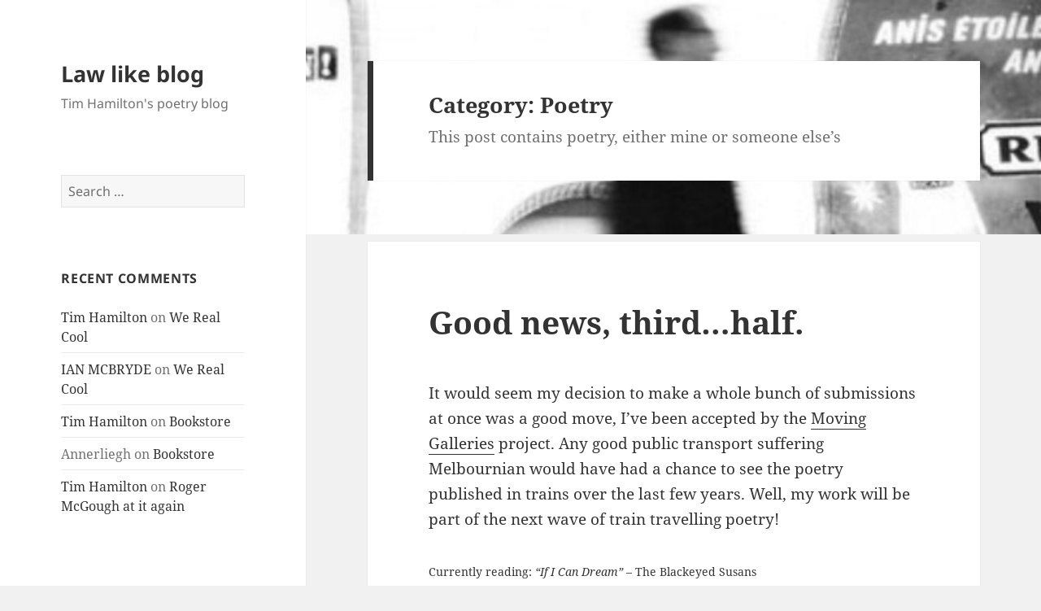

--- FILE ---
content_type: text/html; charset=UTF-8
request_url: https://tshamilton.com/category/poetry/page/10/
body_size: 9594
content:
<!DOCTYPE html>
<html lang="en-AU" class="no-js">
<head>
	<meta charset="UTF-8">
	<meta name="viewport" content="width=device-width, initial-scale=1.0">
	<link rel="profile" href="https://gmpg.org/xfn/11">
	<link rel="pingback" href="https://tshamilton.com/blog/xmlrpc.php">
	<script>(function(html){html.className = html.className.replace(/\bno-js\b/,'js')})(document.documentElement);</script>
<title>Poetry &#8211; Page 10 &#8211; Law like blog</title>
<meta name='robots' content='max-image-preview:large' />
	<style>img:is([sizes="auto" i], [sizes^="auto," i]) { contain-intrinsic-size: 3000px 1500px }</style>
	<link rel="alternate" type="application/rss+xml" title="Law like blog &raquo; Feed" href="https://tshamilton.com/feed/" />
<link rel="alternate" type="application/rss+xml" title="Law like blog &raquo; Comments Feed" href="https://tshamilton.com/comments/feed/" />
<link rel="alternate" type="application/rss+xml" title="Law like blog &raquo; Poetry Category Feed" href="https://tshamilton.com/category/poetry/feed/" />
<script>
window._wpemojiSettings = {"baseUrl":"https:\/\/s.w.org\/images\/core\/emoji\/16.0.1\/72x72\/","ext":".png","svgUrl":"https:\/\/s.w.org\/images\/core\/emoji\/16.0.1\/svg\/","svgExt":".svg","source":{"concatemoji":"https:\/\/tshamilton.com\/blog\/wp-includes\/js\/wp-emoji-release.min.js?ver=6.8.3"}};
/*! This file is auto-generated */
!function(s,n){var o,i,e;function c(e){try{var t={supportTests:e,timestamp:(new Date).valueOf()};sessionStorage.setItem(o,JSON.stringify(t))}catch(e){}}function p(e,t,n){e.clearRect(0,0,e.canvas.width,e.canvas.height),e.fillText(t,0,0);var t=new Uint32Array(e.getImageData(0,0,e.canvas.width,e.canvas.height).data),a=(e.clearRect(0,0,e.canvas.width,e.canvas.height),e.fillText(n,0,0),new Uint32Array(e.getImageData(0,0,e.canvas.width,e.canvas.height).data));return t.every(function(e,t){return e===a[t]})}function u(e,t){e.clearRect(0,0,e.canvas.width,e.canvas.height),e.fillText(t,0,0);for(var n=e.getImageData(16,16,1,1),a=0;a<n.data.length;a++)if(0!==n.data[a])return!1;return!0}function f(e,t,n,a){switch(t){case"flag":return n(e,"\ud83c\udff3\ufe0f\u200d\u26a7\ufe0f","\ud83c\udff3\ufe0f\u200b\u26a7\ufe0f")?!1:!n(e,"\ud83c\udde8\ud83c\uddf6","\ud83c\udde8\u200b\ud83c\uddf6")&&!n(e,"\ud83c\udff4\udb40\udc67\udb40\udc62\udb40\udc65\udb40\udc6e\udb40\udc67\udb40\udc7f","\ud83c\udff4\u200b\udb40\udc67\u200b\udb40\udc62\u200b\udb40\udc65\u200b\udb40\udc6e\u200b\udb40\udc67\u200b\udb40\udc7f");case"emoji":return!a(e,"\ud83e\udedf")}return!1}function g(e,t,n,a){var r="undefined"!=typeof WorkerGlobalScope&&self instanceof WorkerGlobalScope?new OffscreenCanvas(300,150):s.createElement("canvas"),o=r.getContext("2d",{willReadFrequently:!0}),i=(o.textBaseline="top",o.font="600 32px Arial",{});return e.forEach(function(e){i[e]=t(o,e,n,a)}),i}function t(e){var t=s.createElement("script");t.src=e,t.defer=!0,s.head.appendChild(t)}"undefined"!=typeof Promise&&(o="wpEmojiSettingsSupports",i=["flag","emoji"],n.supports={everything:!0,everythingExceptFlag:!0},e=new Promise(function(e){s.addEventListener("DOMContentLoaded",e,{once:!0})}),new Promise(function(t){var n=function(){try{var e=JSON.parse(sessionStorage.getItem(o));if("object"==typeof e&&"number"==typeof e.timestamp&&(new Date).valueOf()<e.timestamp+604800&&"object"==typeof e.supportTests)return e.supportTests}catch(e){}return null}();if(!n){if("undefined"!=typeof Worker&&"undefined"!=typeof OffscreenCanvas&&"undefined"!=typeof URL&&URL.createObjectURL&&"undefined"!=typeof Blob)try{var e="postMessage("+g.toString()+"("+[JSON.stringify(i),f.toString(),p.toString(),u.toString()].join(",")+"));",a=new Blob([e],{type:"text/javascript"}),r=new Worker(URL.createObjectURL(a),{name:"wpTestEmojiSupports"});return void(r.onmessage=function(e){c(n=e.data),r.terminate(),t(n)})}catch(e){}c(n=g(i,f,p,u))}t(n)}).then(function(e){for(var t in e)n.supports[t]=e[t],n.supports.everything=n.supports.everything&&n.supports[t],"flag"!==t&&(n.supports.everythingExceptFlag=n.supports.everythingExceptFlag&&n.supports[t]);n.supports.everythingExceptFlag=n.supports.everythingExceptFlag&&!n.supports.flag,n.DOMReady=!1,n.readyCallback=function(){n.DOMReady=!0}}).then(function(){return e}).then(function(){var e;n.supports.everything||(n.readyCallback(),(e=n.source||{}).concatemoji?t(e.concatemoji):e.wpemoji&&e.twemoji&&(t(e.twemoji),t(e.wpemoji)))}))}((window,document),window._wpemojiSettings);
</script>
<style id='wp-emoji-styles-inline-css'>

	img.wp-smiley, img.emoji {
		display: inline !important;
		border: none !important;
		box-shadow: none !important;
		height: 1em !important;
		width: 1em !important;
		margin: 0 0.07em !important;
		vertical-align: -0.1em !important;
		background: none !important;
		padding: 0 !important;
	}
</style>
<link rel='stylesheet' id='wp-block-library-css' href='https://tshamilton.com/blog/wp-includes/css/dist/block-library/style.min.css?ver=6.8.3' media='all' />
<style id='wp-block-library-theme-inline-css'>
.wp-block-audio :where(figcaption){color:#555;font-size:13px;text-align:center}.is-dark-theme .wp-block-audio :where(figcaption){color:#ffffffa6}.wp-block-audio{margin:0 0 1em}.wp-block-code{border:1px solid #ccc;border-radius:4px;font-family:Menlo,Consolas,monaco,monospace;padding:.8em 1em}.wp-block-embed :where(figcaption){color:#555;font-size:13px;text-align:center}.is-dark-theme .wp-block-embed :where(figcaption){color:#ffffffa6}.wp-block-embed{margin:0 0 1em}.blocks-gallery-caption{color:#555;font-size:13px;text-align:center}.is-dark-theme .blocks-gallery-caption{color:#ffffffa6}:root :where(.wp-block-image figcaption){color:#555;font-size:13px;text-align:center}.is-dark-theme :root :where(.wp-block-image figcaption){color:#ffffffa6}.wp-block-image{margin:0 0 1em}.wp-block-pullquote{border-bottom:4px solid;border-top:4px solid;color:currentColor;margin-bottom:1.75em}.wp-block-pullquote cite,.wp-block-pullquote footer,.wp-block-pullquote__citation{color:currentColor;font-size:.8125em;font-style:normal;text-transform:uppercase}.wp-block-quote{border-left:.25em solid;margin:0 0 1.75em;padding-left:1em}.wp-block-quote cite,.wp-block-quote footer{color:currentColor;font-size:.8125em;font-style:normal;position:relative}.wp-block-quote:where(.has-text-align-right){border-left:none;border-right:.25em solid;padding-left:0;padding-right:1em}.wp-block-quote:where(.has-text-align-center){border:none;padding-left:0}.wp-block-quote.is-large,.wp-block-quote.is-style-large,.wp-block-quote:where(.is-style-plain){border:none}.wp-block-search .wp-block-search__label{font-weight:700}.wp-block-search__button{border:1px solid #ccc;padding:.375em .625em}:where(.wp-block-group.has-background){padding:1.25em 2.375em}.wp-block-separator.has-css-opacity{opacity:.4}.wp-block-separator{border:none;border-bottom:2px solid;margin-left:auto;margin-right:auto}.wp-block-separator.has-alpha-channel-opacity{opacity:1}.wp-block-separator:not(.is-style-wide):not(.is-style-dots){width:100px}.wp-block-separator.has-background:not(.is-style-dots){border-bottom:none;height:1px}.wp-block-separator.has-background:not(.is-style-wide):not(.is-style-dots){height:2px}.wp-block-table{margin:0 0 1em}.wp-block-table td,.wp-block-table th{word-break:normal}.wp-block-table :where(figcaption){color:#555;font-size:13px;text-align:center}.is-dark-theme .wp-block-table :where(figcaption){color:#ffffffa6}.wp-block-video :where(figcaption){color:#555;font-size:13px;text-align:center}.is-dark-theme .wp-block-video :where(figcaption){color:#ffffffa6}.wp-block-video{margin:0 0 1em}:root :where(.wp-block-template-part.has-background){margin-bottom:0;margin-top:0;padding:1.25em 2.375em}
</style>
<style id='classic-theme-styles-inline-css'>
/*! This file is auto-generated */
.wp-block-button__link{color:#fff;background-color:#32373c;border-radius:9999px;box-shadow:none;text-decoration:none;padding:calc(.667em + 2px) calc(1.333em + 2px);font-size:1.125em}.wp-block-file__button{background:#32373c;color:#fff;text-decoration:none}
</style>
<style id='global-styles-inline-css'>
:root{--wp--preset--aspect-ratio--square: 1;--wp--preset--aspect-ratio--4-3: 4/3;--wp--preset--aspect-ratio--3-4: 3/4;--wp--preset--aspect-ratio--3-2: 3/2;--wp--preset--aspect-ratio--2-3: 2/3;--wp--preset--aspect-ratio--16-9: 16/9;--wp--preset--aspect-ratio--9-16: 9/16;--wp--preset--color--black: #000000;--wp--preset--color--cyan-bluish-gray: #abb8c3;--wp--preset--color--white: #fff;--wp--preset--color--pale-pink: #f78da7;--wp--preset--color--vivid-red: #cf2e2e;--wp--preset--color--luminous-vivid-orange: #ff6900;--wp--preset--color--luminous-vivid-amber: #fcb900;--wp--preset--color--light-green-cyan: #7bdcb5;--wp--preset--color--vivid-green-cyan: #00d084;--wp--preset--color--pale-cyan-blue: #8ed1fc;--wp--preset--color--vivid-cyan-blue: #0693e3;--wp--preset--color--vivid-purple: #9b51e0;--wp--preset--color--dark-gray: #111;--wp--preset--color--light-gray: #f1f1f1;--wp--preset--color--yellow: #f4ca16;--wp--preset--color--dark-brown: #352712;--wp--preset--color--medium-pink: #e53b51;--wp--preset--color--light-pink: #ffe5d1;--wp--preset--color--dark-purple: #2e2256;--wp--preset--color--purple: #674970;--wp--preset--color--blue-gray: #22313f;--wp--preset--color--bright-blue: #55c3dc;--wp--preset--color--light-blue: #e9f2f9;--wp--preset--gradient--vivid-cyan-blue-to-vivid-purple: linear-gradient(135deg,rgba(6,147,227,1) 0%,rgb(155,81,224) 100%);--wp--preset--gradient--light-green-cyan-to-vivid-green-cyan: linear-gradient(135deg,rgb(122,220,180) 0%,rgb(0,208,130) 100%);--wp--preset--gradient--luminous-vivid-amber-to-luminous-vivid-orange: linear-gradient(135deg,rgba(252,185,0,1) 0%,rgba(255,105,0,1) 100%);--wp--preset--gradient--luminous-vivid-orange-to-vivid-red: linear-gradient(135deg,rgba(255,105,0,1) 0%,rgb(207,46,46) 100%);--wp--preset--gradient--very-light-gray-to-cyan-bluish-gray: linear-gradient(135deg,rgb(238,238,238) 0%,rgb(169,184,195) 100%);--wp--preset--gradient--cool-to-warm-spectrum: linear-gradient(135deg,rgb(74,234,220) 0%,rgb(151,120,209) 20%,rgb(207,42,186) 40%,rgb(238,44,130) 60%,rgb(251,105,98) 80%,rgb(254,248,76) 100%);--wp--preset--gradient--blush-light-purple: linear-gradient(135deg,rgb(255,206,236) 0%,rgb(152,150,240) 100%);--wp--preset--gradient--blush-bordeaux: linear-gradient(135deg,rgb(254,205,165) 0%,rgb(254,45,45) 50%,rgb(107,0,62) 100%);--wp--preset--gradient--luminous-dusk: linear-gradient(135deg,rgb(255,203,112) 0%,rgb(199,81,192) 50%,rgb(65,88,208) 100%);--wp--preset--gradient--pale-ocean: linear-gradient(135deg,rgb(255,245,203) 0%,rgb(182,227,212) 50%,rgb(51,167,181) 100%);--wp--preset--gradient--electric-grass: linear-gradient(135deg,rgb(202,248,128) 0%,rgb(113,206,126) 100%);--wp--preset--gradient--midnight: linear-gradient(135deg,rgb(2,3,129) 0%,rgb(40,116,252) 100%);--wp--preset--gradient--dark-gray-gradient-gradient: linear-gradient(90deg, rgba(17,17,17,1) 0%, rgba(42,42,42,1) 100%);--wp--preset--gradient--light-gray-gradient: linear-gradient(90deg, rgba(241,241,241,1) 0%, rgba(215,215,215,1) 100%);--wp--preset--gradient--white-gradient: linear-gradient(90deg, rgba(255,255,255,1) 0%, rgba(230,230,230,1) 100%);--wp--preset--gradient--yellow-gradient: linear-gradient(90deg, rgba(244,202,22,1) 0%, rgba(205,168,10,1) 100%);--wp--preset--gradient--dark-brown-gradient: linear-gradient(90deg, rgba(53,39,18,1) 0%, rgba(91,67,31,1) 100%);--wp--preset--gradient--medium-pink-gradient: linear-gradient(90deg, rgba(229,59,81,1) 0%, rgba(209,28,51,1) 100%);--wp--preset--gradient--light-pink-gradient: linear-gradient(90deg, rgba(255,229,209,1) 0%, rgba(255,200,158,1) 100%);--wp--preset--gradient--dark-purple-gradient: linear-gradient(90deg, rgba(46,34,86,1) 0%, rgba(66,48,123,1) 100%);--wp--preset--gradient--purple-gradient: linear-gradient(90deg, rgba(103,73,112,1) 0%, rgba(131,93,143,1) 100%);--wp--preset--gradient--blue-gray-gradient: linear-gradient(90deg, rgba(34,49,63,1) 0%, rgba(52,75,96,1) 100%);--wp--preset--gradient--bright-blue-gradient: linear-gradient(90deg, rgba(85,195,220,1) 0%, rgba(43,180,211,1) 100%);--wp--preset--gradient--light-blue-gradient: linear-gradient(90deg, rgba(233,242,249,1) 0%, rgba(193,218,238,1) 100%);--wp--preset--font-size--small: 13px;--wp--preset--font-size--medium: 20px;--wp--preset--font-size--large: 36px;--wp--preset--font-size--x-large: 42px;--wp--preset--spacing--20: 0.44rem;--wp--preset--spacing--30: 0.67rem;--wp--preset--spacing--40: 1rem;--wp--preset--spacing--50: 1.5rem;--wp--preset--spacing--60: 2.25rem;--wp--preset--spacing--70: 3.38rem;--wp--preset--spacing--80: 5.06rem;--wp--preset--shadow--natural: 6px 6px 9px rgba(0, 0, 0, 0.2);--wp--preset--shadow--deep: 12px 12px 50px rgba(0, 0, 0, 0.4);--wp--preset--shadow--sharp: 6px 6px 0px rgba(0, 0, 0, 0.2);--wp--preset--shadow--outlined: 6px 6px 0px -3px rgba(255, 255, 255, 1), 6px 6px rgba(0, 0, 0, 1);--wp--preset--shadow--crisp: 6px 6px 0px rgba(0, 0, 0, 1);}:where(.is-layout-flex){gap: 0.5em;}:where(.is-layout-grid){gap: 0.5em;}body .is-layout-flex{display: flex;}.is-layout-flex{flex-wrap: wrap;align-items: center;}.is-layout-flex > :is(*, div){margin: 0;}body .is-layout-grid{display: grid;}.is-layout-grid > :is(*, div){margin: 0;}:where(.wp-block-columns.is-layout-flex){gap: 2em;}:where(.wp-block-columns.is-layout-grid){gap: 2em;}:where(.wp-block-post-template.is-layout-flex){gap: 1.25em;}:where(.wp-block-post-template.is-layout-grid){gap: 1.25em;}.has-black-color{color: var(--wp--preset--color--black) !important;}.has-cyan-bluish-gray-color{color: var(--wp--preset--color--cyan-bluish-gray) !important;}.has-white-color{color: var(--wp--preset--color--white) !important;}.has-pale-pink-color{color: var(--wp--preset--color--pale-pink) !important;}.has-vivid-red-color{color: var(--wp--preset--color--vivid-red) !important;}.has-luminous-vivid-orange-color{color: var(--wp--preset--color--luminous-vivid-orange) !important;}.has-luminous-vivid-amber-color{color: var(--wp--preset--color--luminous-vivid-amber) !important;}.has-light-green-cyan-color{color: var(--wp--preset--color--light-green-cyan) !important;}.has-vivid-green-cyan-color{color: var(--wp--preset--color--vivid-green-cyan) !important;}.has-pale-cyan-blue-color{color: var(--wp--preset--color--pale-cyan-blue) !important;}.has-vivid-cyan-blue-color{color: var(--wp--preset--color--vivid-cyan-blue) !important;}.has-vivid-purple-color{color: var(--wp--preset--color--vivid-purple) !important;}.has-black-background-color{background-color: var(--wp--preset--color--black) !important;}.has-cyan-bluish-gray-background-color{background-color: var(--wp--preset--color--cyan-bluish-gray) !important;}.has-white-background-color{background-color: var(--wp--preset--color--white) !important;}.has-pale-pink-background-color{background-color: var(--wp--preset--color--pale-pink) !important;}.has-vivid-red-background-color{background-color: var(--wp--preset--color--vivid-red) !important;}.has-luminous-vivid-orange-background-color{background-color: var(--wp--preset--color--luminous-vivid-orange) !important;}.has-luminous-vivid-amber-background-color{background-color: var(--wp--preset--color--luminous-vivid-amber) !important;}.has-light-green-cyan-background-color{background-color: var(--wp--preset--color--light-green-cyan) !important;}.has-vivid-green-cyan-background-color{background-color: var(--wp--preset--color--vivid-green-cyan) !important;}.has-pale-cyan-blue-background-color{background-color: var(--wp--preset--color--pale-cyan-blue) !important;}.has-vivid-cyan-blue-background-color{background-color: var(--wp--preset--color--vivid-cyan-blue) !important;}.has-vivid-purple-background-color{background-color: var(--wp--preset--color--vivid-purple) !important;}.has-black-border-color{border-color: var(--wp--preset--color--black) !important;}.has-cyan-bluish-gray-border-color{border-color: var(--wp--preset--color--cyan-bluish-gray) !important;}.has-white-border-color{border-color: var(--wp--preset--color--white) !important;}.has-pale-pink-border-color{border-color: var(--wp--preset--color--pale-pink) !important;}.has-vivid-red-border-color{border-color: var(--wp--preset--color--vivid-red) !important;}.has-luminous-vivid-orange-border-color{border-color: var(--wp--preset--color--luminous-vivid-orange) !important;}.has-luminous-vivid-amber-border-color{border-color: var(--wp--preset--color--luminous-vivid-amber) !important;}.has-light-green-cyan-border-color{border-color: var(--wp--preset--color--light-green-cyan) !important;}.has-vivid-green-cyan-border-color{border-color: var(--wp--preset--color--vivid-green-cyan) !important;}.has-pale-cyan-blue-border-color{border-color: var(--wp--preset--color--pale-cyan-blue) !important;}.has-vivid-cyan-blue-border-color{border-color: var(--wp--preset--color--vivid-cyan-blue) !important;}.has-vivid-purple-border-color{border-color: var(--wp--preset--color--vivid-purple) !important;}.has-vivid-cyan-blue-to-vivid-purple-gradient-background{background: var(--wp--preset--gradient--vivid-cyan-blue-to-vivid-purple) !important;}.has-light-green-cyan-to-vivid-green-cyan-gradient-background{background: var(--wp--preset--gradient--light-green-cyan-to-vivid-green-cyan) !important;}.has-luminous-vivid-amber-to-luminous-vivid-orange-gradient-background{background: var(--wp--preset--gradient--luminous-vivid-amber-to-luminous-vivid-orange) !important;}.has-luminous-vivid-orange-to-vivid-red-gradient-background{background: var(--wp--preset--gradient--luminous-vivid-orange-to-vivid-red) !important;}.has-very-light-gray-to-cyan-bluish-gray-gradient-background{background: var(--wp--preset--gradient--very-light-gray-to-cyan-bluish-gray) !important;}.has-cool-to-warm-spectrum-gradient-background{background: var(--wp--preset--gradient--cool-to-warm-spectrum) !important;}.has-blush-light-purple-gradient-background{background: var(--wp--preset--gradient--blush-light-purple) !important;}.has-blush-bordeaux-gradient-background{background: var(--wp--preset--gradient--blush-bordeaux) !important;}.has-luminous-dusk-gradient-background{background: var(--wp--preset--gradient--luminous-dusk) !important;}.has-pale-ocean-gradient-background{background: var(--wp--preset--gradient--pale-ocean) !important;}.has-electric-grass-gradient-background{background: var(--wp--preset--gradient--electric-grass) !important;}.has-midnight-gradient-background{background: var(--wp--preset--gradient--midnight) !important;}.has-small-font-size{font-size: var(--wp--preset--font-size--small) !important;}.has-medium-font-size{font-size: var(--wp--preset--font-size--medium) !important;}.has-large-font-size{font-size: var(--wp--preset--font-size--large) !important;}.has-x-large-font-size{font-size: var(--wp--preset--font-size--x-large) !important;}
:where(.wp-block-post-template.is-layout-flex){gap: 1.25em;}:where(.wp-block-post-template.is-layout-grid){gap: 1.25em;}
:where(.wp-block-columns.is-layout-flex){gap: 2em;}:where(.wp-block-columns.is-layout-grid){gap: 2em;}
:root :where(.wp-block-pullquote){font-size: 1.5em;line-height: 1.6;}
</style>
<link rel='stylesheet' id='twentyfifteen-fonts-css' href='https://tshamilton.com/blog/wp-content/themes/twentyfifteen/assets/fonts/noto-sans-plus-noto-serif-plus-inconsolata.css?ver=20230328' media='all' />
<link rel='stylesheet' id='genericons-css' href='https://tshamilton.com/blog/wp-content/themes/twentyfifteen/genericons/genericons.css?ver=20201026' media='all' />
<link rel='stylesheet' id='twentyfifteen-style-css' href='https://tshamilton.com/blog/wp-content/themes/twentyfifteen/style.css?ver=20250415' media='all' />
<link rel='stylesheet' id='twentyfifteen-block-style-css' href='https://tshamilton.com/blog/wp-content/themes/twentyfifteen/css/blocks.css?ver=20240715' media='all' />
<script src="https://tshamilton.com/blog/wp-includes/js/jquery/jquery.min.js?ver=3.7.1" id="jquery-core-js"></script>
<script src="https://tshamilton.com/blog/wp-includes/js/jquery/jquery-migrate.min.js?ver=3.4.1" id="jquery-migrate-js"></script>
<script id="twentyfifteen-script-js-extra">
var screenReaderText = {"expand":"<span class=\"screen-reader-text\">expand child menu<\/span>","collapse":"<span class=\"screen-reader-text\">collapse child menu<\/span>"};
</script>
<script src="https://tshamilton.com/blog/wp-content/themes/twentyfifteen/js/functions.js?ver=20250303" id="twentyfifteen-script-js" defer data-wp-strategy="defer"></script>
<link rel="https://api.w.org/" href="https://tshamilton.com/wp-json/" /><link rel="alternate" title="JSON" type="application/json" href="https://tshamilton.com/wp-json/wp/v2/categories/5" /><link rel="EditURI" type="application/rsd+xml" title="RSD" href="https://tshamilton.com/blog/xmlrpc.php?rsd" />
<meta name="generator" content="WordPress 6.8.3" />
<style>.recentcomments a{display:inline !important;padding:0 !important;margin:0 !important;}</style><style id="custom-background-css">
body.custom-background { background-image: url("https://tshamilton.com/blog/wp-content/uploads/2018/01/llb01.jpg"); background-position: center top; background-size: contain; background-repeat: no-repeat; background-attachment: fixed; }
</style>
	</head>

<body class="archive paged category category-poetry category-5 custom-background wp-embed-responsive paged-10 category-paged-10 wp-theme-twentyfifteen">
<div id="page" class="hfeed site">
	<a class="skip-link screen-reader-text" href="#content">
		Skip to content	</a>

	<div id="sidebar" class="sidebar">
		<header id="masthead" class="site-header">
			<div class="site-branding">
										<p class="site-title"><a href="https://tshamilton.com/" rel="home" >Law like blog</a></p>
												<p class="site-description">Tim Hamilton&#039;s poetry blog</p>
										<button class="secondary-toggle">Menu and widgets</button>
			</div><!-- .site-branding -->
		</header><!-- .site-header -->

			<div id="secondary" class="secondary">

		
		
					<div id="widget-area" class="widget-area" role="complementary">
				<aside id="search-2" class="widget widget_search"><form role="search" method="get" class="search-form" action="https://tshamilton.com/">
				<label>
					<span class="screen-reader-text">Search for:</span>
					<input type="search" class="search-field" placeholder="Search &hellip;" value="" name="s" />
				</label>
				<input type="submit" class="search-submit screen-reader-text" value="Search" />
			</form></aside><aside id="recent-comments-2" class="widget widget_recent_comments"><h2 class="widget-title">Recent Comments</h2><nav aria-label="Recent Comments"><ul id="recentcomments"><li class="recentcomments"><span class="comment-author-link"><a href="https://tshamilton.com/" class="url" rel="ugc">Tim Hamilton</a></span> on <a href="https://tshamilton.com/we-real-cool/comment-page-1/#comment-274493">We Real Cool</a></li><li class="recentcomments"><span class="comment-author-link"><a href="http://www.ianmcbryde.com" class="url" rel="ugc external nofollow">IAN MCBRYDE</a></span> on <a href="https://tshamilton.com/we-real-cool/comment-page-1/#comment-274492">We Real Cool</a></li><li class="recentcomments"><span class="comment-author-link"><a href="https://tshamilton.com/" class="url" rel="ugc">Tim Hamilton</a></span> on <a href="https://tshamilton.com/bookstore/comment-page-1/#comment-26439">Bookstore</a></li><li class="recentcomments"><span class="comment-author-link">Annerliegh</span> on <a href="https://tshamilton.com/bookstore/comment-page-1/#comment-26390">Bookstore</a></li><li class="recentcomments"><span class="comment-author-link"><a href="https://tshamilton.com/" class="url" rel="ugc">Tim Hamilton</a></span> on <a href="https://tshamilton.com/roger-mcgough-at-it-again/comment-page-1/#comment-5519">Roger McGough at it again</a></li></ul></nav></aside>			</div><!-- .widget-area -->
		
	</div><!-- .secondary -->

	</div><!-- .sidebar -->

	<div id="content" class="site-content">

	<section id="primary" class="content-area">
		<main id="main" class="site-main">

		
			<header class="page-header">
				<h1 class="page-title">Category: <span>Poetry</span></h1><div class="taxonomy-description"><p>This post contains poetry, either mine or someone else&#8217;s</p>
</div>			</header><!-- .page-header -->

			
<article id="post-21" class="post-21 post type-post status-publish format-standard hentry category-poetry category-zine tag-melbourne tag-moving-galleries tag-publication tag-success">
	
	<header class="entry-header">
		<h2 class="entry-title"><a href="https://tshamilton.com/good-news-thirdhalf/" rel="bookmark">Good news, third&#8230;half.</a></h2>	</header><!-- .entry-header -->

	<div class="entry-content">
		<p>It would seem my decision to make a whole bunch of submissions at once was a good move, I&#8217;ve been accepted by the <a href="http://movinggalleries.org/">Moving Galleries</a> project. Any good public transport suffering Melbournian would have had a chance to see the poetry published in trains over the last few years. Well, my work will be part of the next wave of train travelling poetry!</p>
<p><small>Currently reading: <em>&#8220;If I Can Dream&#8221;</em> &#8211; The Blackeyed Susans</small></p>
	</div><!-- .entry-content -->

	
	<footer class="entry-footer">
		<span class="posted-on"><span class="screen-reader-text">Posted on </span><a href="https://tshamilton.com/good-news-thirdhalf/" rel="bookmark"><time class="entry-date published" datetime="2007-08-24T19:05:55+10:00">24 August, 2007</time><time class="updated" datetime="2009-01-19T20:15:19+10:00">19 January, 2009</time></a></span><span class="cat-links"><span class="screen-reader-text">Categories </span><a href="https://tshamilton.com/category/poetry/" rel="category tag">Poetry</a>, <a href="https://tshamilton.com/category/zine/" rel="category tag">Zine</a></span><span class="tags-links"><span class="screen-reader-text">Tags </span><a href="https://tshamilton.com/tag/melbourne/" rel="tag">melbourne</a>, <a href="https://tshamilton.com/tag/moving-galleries/" rel="tag">moving galleries</a>, <a href="https://tshamilton.com/tag/publication/" rel="tag">publication</a>, <a href="https://tshamilton.com/tag/success/" rel="tag">success</a></span><span class="comments-link"><a href="https://tshamilton.com/good-news-thirdhalf/#respond">Leave a comment<span class="screen-reader-text"> on Good news, third&#8230;half.</span></a></span>			</footer><!-- .entry-footer -->

</article><!-- #post-21 -->

<article id="post-20" class="post-20 post type-post status-publish format-standard hentry category-poetry category-topic tag-cassette tag-dead-technology tag-eulogy tag-musing tag-my-work tag-nostalgia tag-poetry">
	
	<header class="entry-header">
		<h2 class="entry-title"><a href="https://tshamilton.com/eulogy-for-the-cassette/" rel="bookmark">Eulogy For The Cassette</a></h2>	</header><!-- .entry-header -->

	<div class="entry-content">
		<p>I saw a news article last night where the inventor of the CD has admitted that it is now obsolete in the face of USB drives, iPods and DVDs. It got me thinking about this, which I only wrote a month or so ago.</p>
<p><img fetchpriority="high" decoding="async" src="https://tshamilton.com/images/cassette.gif" alt="" width="390" height="248" /></p>
<p> <a href="https://tshamilton.com/eulogy-for-the-cassette/#more-20" class="more-link">Continue reading <span class="screen-reader-text">Eulogy For The Cassette</span></a></p>
	</div><!-- .entry-content -->

	
	<footer class="entry-footer">
		<span class="posted-on"><span class="screen-reader-text">Posted on </span><a href="https://tshamilton.com/eulogy-for-the-cassette/" rel="bookmark"><time class="entry-date published" datetime="2007-08-20T16:00:21+10:00">20 August, 2007</time><time class="updated" datetime="2009-01-19T20:17:24+10:00">19 January, 2009</time></a></span><span class="cat-links"><span class="screen-reader-text">Categories </span><a href="https://tshamilton.com/category/poetry/" rel="category tag">Poetry</a>, <a href="https://tshamilton.com/category/topic/" rel="category tag">Topic</a></span><span class="tags-links"><span class="screen-reader-text">Tags </span><a href="https://tshamilton.com/tag/cassette/" rel="tag">cassette</a>, <a href="https://tshamilton.com/tag/dead-technology/" rel="tag">dead technology</a>, <a href="https://tshamilton.com/tag/eulogy/" rel="tag">eulogy</a>, <a href="https://tshamilton.com/tag/musing/" rel="tag">musing</a>, <a href="https://tshamilton.com/tag/my-work/" rel="tag">my work</a>, <a href="https://tshamilton.com/tag/nostalgia/" rel="tag">nostalgia</a>, <a href="https://tshamilton.com/tag/poetry/" rel="tag">Poetry</a></span><span class="comments-link"><a href="https://tshamilton.com/eulogy-for-the-cassette/#comments">1 Comment<span class="screen-reader-text"> on Eulogy For The Cassette</span></a></span>			</footer><!-- .entry-footer -->

</article><!-- #post-20 -->

<article id="post-19" class="post-19 post type-post status-publish format-standard hentry category-people category-poetry category-topic tag-charles-van-lerberghe tag-christine-hamm tag-my-work tag-reverse-poetry">
	
	<header class="entry-header">
		<h2 class="entry-title"><a href="https://tshamilton.com/yrteop-esrever/" rel="bookmark">yrteoP esreveR</a></h2>	</header><!-- .entry-header -->

	<div class="entry-content">
		<p>I attribute the following quote to <a href="http://christinehamm.org/" title="Christine Hamm's website" target="_blank">Christine Hamm</a>, English lecturer at Rutgers University and author of <em>The Transparent Dinner</em>.</p>
<p><em>&#8220;The reverse poem exercise consists of taking a poem, breaking it down line by line and trying to write the opposite of each image and word. After you&#8217;re done you can play with it anyway you want.&#8221;</em></p>
<p>Suffice to say I&#8217;ve had far too much fun doing this. Beneath the cut is one example I&#8217;ve been working on.<br />
 <a href="https://tshamilton.com/yrteop-esrever/#more-19" class="more-link">Continue reading <span class="screen-reader-text">yrteoP esreveR</span></a></p>
	</div><!-- .entry-content -->

	
	<footer class="entry-footer">
		<span class="posted-on"><span class="screen-reader-text">Posted on </span><a href="https://tshamilton.com/yrteop-esrever/" rel="bookmark"><time class="entry-date published" datetime="2007-08-19T22:39:22+10:00">19 August, 2007</time><time class="updated" datetime="2009-01-19T20:17:48+10:00">19 January, 2009</time></a></span><span class="cat-links"><span class="screen-reader-text">Categories </span><a href="https://tshamilton.com/category/people/" rel="category tag">People</a>, <a href="https://tshamilton.com/category/poetry/" rel="category tag">Poetry</a>, <a href="https://tshamilton.com/category/topic/" rel="category tag">Topic</a></span><span class="tags-links"><span class="screen-reader-text">Tags </span><a href="https://tshamilton.com/tag/charles-van-lerberghe/" rel="tag">charles van lerberghe</a>, <a href="https://tshamilton.com/tag/christine-hamm/" rel="tag">christine hamm</a>, <a href="https://tshamilton.com/tag/my-work/" rel="tag">my work</a>, <a href="https://tshamilton.com/tag/reverse-poetry/" rel="tag">reverse poetry</a></span><span class="comments-link"><a href="https://tshamilton.com/yrteop-esrever/#comments">3 Comments<span class="screen-reader-text"> on yrteoP esreveR</span></a></span>			</footer><!-- .entry-footer -->

</article><!-- #post-19 -->

<article id="post-10" class="post-10 post type-post status-publish format-standard hentry category-poetry category-topic tag-language tag-mokita tag-my-work tag-performance tag-revisions tag-secrets">
	
	<header class="entry-header">
		<h2 class="entry-title"><a href="https://tshamilton.com/mokita-reworked/" rel="bookmark">Mokita reworked&#8230;</a></h2>	</header><!-- .entry-header -->

	<div class="entry-content">
		<p>Thanks to the fine folk who helped me out with Mokita. I&#8217;ll withhold posting it at this juncture as I&#8217;m submitting this one to a certain &#8216;zine.</p>
<p>In the meanwhile, I&#8217;ll be reading at the memorial gig for Ted Lord which will be held at Spinning Room (@ 8pm, ET&#8217;s Hotel, High St, Prahran) tonight.</p>
<p><small>Technorati Tags: <a href="http://technorati.com/tag/gigs" class="performancingtags" rel="tag">gigs</a>, <a href="http://technorati.com/tag/poetry" class="performancingtags" rel="tag">poetry</a>, <a href="http://technorati.com/tag/news" class="performancingtags" rel="tag">news</a><br />
Listening to: &#8220;Dreadbelly&#8221; &#8211; <a href="http://billybragg.co.uk/">Billy Bragg</a> (off the &#8220;England, Half English&#8221; album)</small></p>
<p class="poweredbyperformancing">Powered by <a href="http://scribefire.com/">ScribeFire</a>.</p>
	</div><!-- .entry-content -->

	
	<footer class="entry-footer">
		<span class="posted-on"><span class="screen-reader-text">Posted on </span><a href="https://tshamilton.com/mokita-reworked/" rel="bookmark"><time class="entry-date published" datetime="2007-07-17T15:59:19+10:00">17 July, 2007</time><time class="updated" datetime="2009-01-19T13:21:41+10:00">19 January, 2009</time></a></span><span class="cat-links"><span class="screen-reader-text">Categories </span><a href="https://tshamilton.com/category/poetry/" rel="category tag">Poetry</a>, <a href="https://tshamilton.com/category/topic/" rel="category tag">Topic</a></span><span class="tags-links"><span class="screen-reader-text">Tags </span><a href="https://tshamilton.com/tag/language/" rel="tag">language</a>, <a href="https://tshamilton.com/tag/mokita/" rel="tag">mokita</a>, <a href="https://tshamilton.com/tag/my-work/" rel="tag">my work</a>, <a href="https://tshamilton.com/tag/performance/" rel="tag">performance</a>, <a href="https://tshamilton.com/tag/revisions/" rel="tag">revisions</a>, <a href="https://tshamilton.com/tag/secrets/" rel="tag">secrets</a></span><span class="comments-link"><a href="https://tshamilton.com/mokita-reworked/#comments">1 Comment<span class="screen-reader-text"> on Mokita reworked&#8230;</span></a></span>			</footer><!-- .entry-footer -->

</article><!-- #post-10 -->

<article id="post-8" class="post-8 post type-post status-publish format-standard hentry category-poetry category-topic tag-language tag-mokita tag-my-work tag-poetry tag-secrets">
	
	<header class="entry-header">
		<h2 class="entry-title"><a href="https://tshamilton.com/mokita/" rel="bookmark">Mokita&#8230;</a></h2>	</header><!-- .entry-header -->

	<div class="entry-content">
		<p><small>Wrote this recently though I&#8217;d been working on the idea for a while. I have been interested in the idea of concepts that the English language has no matching word for ever since I first read the Neal Stephenson book &#8220;Snow Crash&#8221;. For those who haven&#8217;t read it (or can&#8217;t remember), the protagonist muses on the Japanese word, <em>zanshin</em>. The nearest meeting point in English is &#8220;emotional intensity&#8221; but it&#8217;s not quite right.</small></p>
<p><small>Mokita has a translation that has a closer meeting point, but English still has no matching word. Mokita describes a situation wherein everyone is aware of a topic but no one will discuss it. It&#8217;s not taboo, though a taboo is often the reason for mokita. I think the closest explanation I&#8217;ve encountered is a friend telling me of the &#8220;White Elephant&#8221; in a room that everyone is desperate to ignore.<br />
Anyway, this being one of the reasons I have this blog up and about, feel free to read and critique.</small></p>
<p><strong><big>Mokita<br />
</big></strong><br />
There is a word I cannot say.<br />
It is stuck to my tongue<br />
Trapped amongst the silent k&#8217;s<br />
and unvoiced vowels that languish<br />
in the hollow spaces of my language</p>
<p>A word is trapped between my teeth.<br />
Like a mouthful of paint,<br />
it stains everything else that I say.<br />
Leaving me desperate<br />
to give it a voice and an exit.</p>
<p>This word is replacing my silences.<br />
It is the worst kind of secret,<br />
one that everyone is keeping from each other.<br />
Barring itself from discussion.<br />
Festering in the dead air it creates.<br />
<small><br />
Tags: poetry, critique, mywork<br />
Technorati Tags: <a href="http://technorati.com/tag/poetry" class="performancingtags" rel="tag">poetry</a><br />
Reading: The Ode Less Travelled by Stephen Fry<br />
Listening: &#8220;Domestic Harmony&#8221; by Do Re Mi<br />
</small></p>
	</div><!-- .entry-content -->

	
	<footer class="entry-footer">
		<span class="posted-on"><span class="screen-reader-text">Posted on </span><a href="https://tshamilton.com/mokita/" rel="bookmark"><time class="entry-date published" datetime="2007-06-23T23:40:00+10:00">23 June, 2007</time><time class="updated" datetime="2009-01-19T13:19:22+10:00">19 January, 2009</time></a></span><span class="cat-links"><span class="screen-reader-text">Categories </span><a href="https://tshamilton.com/category/poetry/" rel="category tag">Poetry</a>, <a href="https://tshamilton.com/category/topic/" rel="category tag">Topic</a></span><span class="tags-links"><span class="screen-reader-text">Tags </span><a href="https://tshamilton.com/tag/language/" rel="tag">language</a>, <a href="https://tshamilton.com/tag/mokita/" rel="tag">mokita</a>, <a href="https://tshamilton.com/tag/my-work/" rel="tag">my work</a>, <a href="https://tshamilton.com/tag/poetry/" rel="tag">Poetry</a>, <a href="https://tshamilton.com/tag/secrets/" rel="tag">secrets</a></span><span class="comments-link"><a href="https://tshamilton.com/mokita/#respond">Leave a comment<span class="screen-reader-text"> on Mokita&#8230;</span></a></span>			</footer><!-- .entry-footer -->

</article><!-- #post-8 -->

	<nav class="navigation pagination" aria-label="Posts pagination">
		<h2 class="screen-reader-text">Posts pagination</h2>
		<div class="nav-links"><a class="prev page-numbers" href="https://tshamilton.com/category/poetry/page/9/">Previous page</a>
<a class="page-numbers" href="https://tshamilton.com/category/poetry/"><span class="meta-nav screen-reader-text">Page </span>1</a>
<span class="page-numbers dots">&hellip;</span>
<a class="page-numbers" href="https://tshamilton.com/category/poetry/page/9/"><span class="meta-nav screen-reader-text">Page </span>9</a>
<span aria-current="page" class="page-numbers current"><span class="meta-nav screen-reader-text">Page </span>10</span></div>
	</nav>
		</main><!-- .site-main -->
	</section><!-- .content-area -->


	</div><!-- .site-content -->

	<footer id="colophon" class="site-footer">
		<div class="site-info">
									<a href="https://wordpress.org/" class="imprint">
				Proudly powered by WordPress			</a>
		</div><!-- .site-info -->
	</footer><!-- .site-footer -->

</div><!-- .site -->

<script type="speculationrules">
{"prefetch":[{"source":"document","where":{"and":[{"href_matches":"\/*"},{"not":{"href_matches":["\/blog\/wp-*.php","\/blog\/wp-admin\/*","\/blog\/wp-content\/uploads\/*","\/blog\/wp-content\/*","\/blog\/wp-content\/plugins\/*","\/blog\/wp-content\/themes\/twentyfifteen\/*","\/*\\?(.+)"]}},{"not":{"selector_matches":"a[rel~=\"nofollow\"]"}},{"not":{"selector_matches":".no-prefetch, .no-prefetch a"}}]},"eagerness":"conservative"}]}
</script>

</body>
</html>
